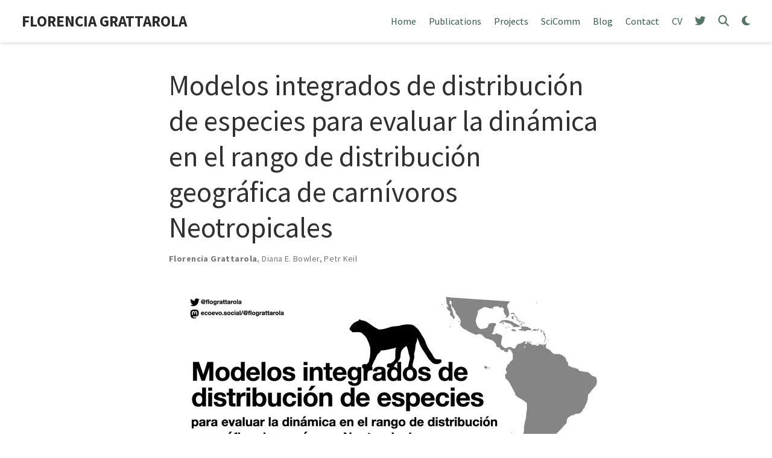

--- FILE ---
content_type: text/html; charset=utf-8
request_url: https://flograttarola.com/talk/modelos-integrados-de-distribucion-de-especies-para-evaluar-la-dinamica-en-el-rango-de-distribucion-geografica-de-carnivoros-neotropicales/
body_size: 4820
content:
<!DOCTYPE html><html lang="en-us"><head><meta charset="utf-8"><meta name="viewport" content="width=device-width,initial-scale=1"><meta http-equiv="x-ua-compatible" content="IE=edge"><meta name="generator" content="Wowchemy 5.7.0 for Hugo"><link rel="preconnect" href="https://fonts.gstatic.com" crossorigin=""><link rel="preload" as="style" href="https://fonts.googleapis.com/css2?family=Roboto+Mono&amp;family=Source+Sans+Pro:wght@200;300;400;700&amp;display=swap"><link rel="stylesheet" href="https://fonts.googleapis.com/css2?family=Roboto+Mono&amp;family=Source+Sans+Pro:wght@200;300;400;700&amp;display=swap" media="print" onload="this.media=&quot;all&quot;"><link rel="stylesheet" href="/css/vendor-bundle.min.61d758b147f30be5d98aa4030f740dfc.css" media="all" onload="this.media=&quot;all&quot;"><link rel="stylesheet" href="https://cdn.jsdelivr.net/npm/academicons@1.9.2/css/academicons.min.css" integrity="sha512-KlJCpRsLf+KKu2VQa5vmRuClRFjxc5lXO03ixZt82HZUk41+1I0bD8KBSA0fY290ayMfWYI9udIqeOWSu1/uZg==" crossorigin="anonymous" media="all" onload="this.media=&quot;all&quot;"><link rel="stylesheet" href="https://cdn.jsdelivr.net/npm/leaflet@1.7.1/dist/leaflet.min.css" integrity="" crossorigin="anonymous" media="all" onload="this.media=&quot;all&quot;"><link rel="stylesheet" href="/css/wowchemy.fc4125210b6153a391c6cdf6f2e8805d.css"><link rel="stylesheet" href="/css/libs/chroma/monokailight.min.css" title="hl-light" media="all" onload="this.media=&quot;all&quot;"><link rel="stylesheet" href="/css/libs/chroma/dracula.min.css" title="hl-dark" media="print" onload="this.media=&quot;all&quot;" disabled="">
<meta name="author" content="Florencia Grattarola"><meta name="description" content="Presentación en el CUZ 2023"><link rel="alternate" hreflang="en-us" href="https://flograttarola.com/talk/modelos-integrados-de-distribucion-de-especies-para-evaluar-la-dinamica-en-el-rango-de-distribucion-geografica-de-carnivoros-neotropicales/"><link rel="canonical" href="https://flograttarola.com/talk/modelos-integrados-de-distribucion-de-especies-para-evaluar-la-dinamica-en-el-rango-de-distribucion-geografica-de-carnivoros-neotropicales/"><link rel="manifest" href="/manifest.webmanifest"><link rel="icon" type="image/png" href="/media/icon_hu9f6ff20adcdf1de3ef5876cc72588902_3730_32x32_fill_lanczos_center_3.png"><link rel="apple-touch-icon" type="image/png" href="/media/icon_hu9f6ff20adcdf1de3ef5876cc72588902_3730_180x180_fill_lanczos_center_3.png"><meta name="theme-color" content="#287a3e"><meta property="twitter:card" content="summary_large_image"><meta property="twitter:site" content="@flograttarola"><meta property="twitter:creator" content="@flograttarola"><meta property="twitter:image" content="https://flograttarola.com/talk/modelos-integrados-de-distribucion-de-especies-para-evaluar-la-dinamica-en-el-rango-de-distribucion-geografica-de-carnivoros-neotropicales/featured.png"><meta property="og:site_name" content="FLORENCIA GRATTAROLA"><meta property="og:url" content="https://flograttarola.com/talk/modelos-integrados-de-distribucion-de-especies-para-evaluar-la-dinamica-en-el-rango-de-distribucion-geografica-de-carnivoros-neotropicales/"><meta property="og:title" content="Modelos integrados de distribución de especies para evaluar la dinámica en el rango de distribución geográfica de carnívoros Neotropicales | FLORENCIA GRATTAROLA"><meta property="og:description" content="Presentación en el CUZ 2023"><meta property="og:image" content="https://flograttarola.com/talk/modelos-integrados-de-distribucion-de-especies-para-evaluar-la-dinamica-en-el-rango-de-distribucion-geografica-de-carnivoros-neotropicales/featured.png"><meta property="og:locale" content="en-us"><meta property="article:published_time" content="2023-12-05T10:00:00+00:00"><meta property="article:modified_time" content="2024-01-19T16:50:36+01:00"><script type="application/ld+json">{"@context":"https://schema.org","@type":"Event","mainEntityOfPage":{"@type":"WebPage","@id":"https://flograttarola.com/talk/modelos-integrados-de-distribucion-de-especies-para-evaluar-la-dinamica-en-el-rango-de-distribucion-geografica-de-carnivoros-neotropicales/"},"name":"Modelos integrados de distribución de especies para evaluar la dinámica en el rango de distribución geográfica de carnívoros Neotropicales","location":{"@type":"Place","name":"Montevideo, Uruguay"},"image":["https://flograttarola.com/talk/modelos-integrados-de-distribucion-de-especies-para-evaluar-la-dinamica-en-el-rango-de-distribucion-geografica-de-carnivoros-neotropicales/featured.png"],"startDate":"2023-12-05T10:00:00Z","performer":{"@type":"Person","name":"Florencia Grattarola"},"description":"Presentación en el CUZ 2023"}</script><title>Modelos integrados de distribución de especies para evaluar la dinámica en el rango de distribución geográfica de carnívoros Neotropicales | FLORENCIA GRATTAROLA</title><link rel="me" href="https://ecoevo.social/@flograttarola"><style type="text/css">.medium-zoom-overlay{position:fixed;top:0;right:0;bottom:0;left:0;opacity:0;transition:opacity .3s;will-change:opacity}.medium-zoom--opened .medium-zoom-overlay{cursor:pointer;cursor:zoom-out;opacity:1}.medium-zoom-image{cursor:pointer;cursor:zoom-in;transition:transform .3s cubic-bezier(.2,0,.2,1)!important}.medium-zoom-image--hidden{visibility:hidden}.medium-zoom-image--opened{position:relative;cursor:pointer;cursor:zoom-out;will-change:transform}</style></head><body id="top" data-spy="scroll" data-offset="70" data-target="#TableOfContents" class="page-wrapper" data-wc-page-id="fdaa25fb1356d969209c91ea295f8b4a"><aside class="search-modal" id="search"><div class="container"><section class="search-header"><div class="row no-gutters justify-content-between mb-3"><div class="col-6"><h1>Search</h1></div><div class="col-6 col-search-close"><a class="js-search" href="#" aria-label="Close"><i class="fas fa-times-circle text-muted" aria-hidden="true"></i></a></div></div><div id="search-box"><input name="q" id="search-query" placeholder="Search..." autocapitalize="off" autocomplete="off" autocorrect="off" spellcheck="false" type="search" class="form-control" aria-label="Search..."></div></section><section class="section-search-results"><div id="search-hits"></div></section></div></aside><div class="page-header header--fixed headroom headroom--top headroom--not-bottom"><header><nav class="navbar navbar-expand-lg navbar-light compensate-for-scrollbar" id="navbar-main"><div class="container-xl"><div class="d-none d-lg-inline-flex"><a class="navbar-brand" href="/">FLORENCIA GRATTAROLA</a></div><button type="button" class="navbar-toggler" data-toggle="collapse" data-target="#navbar-content" aria-controls="navbar-content" aria-expanded="false" aria-label="Toggle navigation">
<span><i class="fas fa-bars"></i></span></button><div class="navbar-brand-mobile-wrapper d-inline-flex d-lg-none"><a class="navbar-brand" href="/">FLORENCIA GRATTAROLA</a></div><div class="navbar-collapse main-menu-item collapse justify-content-end" id="navbar-content"><ul class="navbar-nav d-md-inline-flex"><li class="nav-item"><a class="nav-link" href="/#about"><span>Home</span></a></li><li class="nav-item"><a class="nav-link" href="/#publications"><span>Publications</span></a></li><li class="nav-item"><a class="nav-link" href="/#projects"><span>Projects</span></a></li><li class="nav-item"><a class="nav-link" href="/#talks"><span>SciComm</span></a></li><li class="nav-item"><a class="nav-link" href="/#blog"><span>Blog</span></a></li><li class="nav-item"><a class="nav-link" href="/#contact"><span>Contact</span></a></li><li class="nav-item"><a class="nav-link" href="http://raw.githubusercontent.com/bienflorencia/CV/main/CV_FGrattarola.pdf" target="_blank" rel="noopener"><span>CV</span></a></li></ul></div><ul class="nav-icons navbar-nav flex-row ml-auto d-flex pl-md-2"><li class="nav-item d-none d-lg-inline-flex"><a class="nav-link" href="https://twitter.com/flograttarola" target="_blank" rel="noopener" aria-label="twitter"><i class="fab fa-twitter" aria-hidden="true"></i></a></li><li class="nav-item"><a class="nav-link js-search" href="#" aria-label="Search"><i class="fas fa-search" aria-hidden="true"></i></a></li><li class="nav-item dropdown theme-dropdown"><a href="#" class="nav-link" data-toggle="dropdown" aria-haspopup="true" aria-label="Display preferences"><i class="fas fa-moon" aria-hidden="true"></i></a><div class="dropdown-menu"><a href="#" class="dropdown-item js-set-theme-light"><span>Light</span></a>
<a href="#" class="dropdown-item js-set-theme-dark"><span>Dark</span></a>
<a href="#" class="dropdown-item js-set-theme-auto dropdown-item-active"><span>Automatic</span></a></div></li></ul></div></nav></header></div><div class="page-body"><div class="pub"><div class="article-container pt-3"><h1>Modelos integrados de distribución de especies para evaluar la dinámica en el rango de distribución geográfica de carnívoros Neotropicales</h1><div class="article-metadata"><div><span class="author-highlighted">Florencia Grattarola</span>, <span>Diana E. Bowler</span>, <span>Petr Keil</span></div></div></div><div class="article-header article-container featured-image-wrapper mt-4 mb-4" style="max-width:720px;max-height:405px"><div style="position:relative"><img src="/talk/modelos-integrados-de-distribucion-de-especies-para-evaluar-la-dinamica-en-el-rango-de-distribucion-geografica-de-carnivoros-neotropicales/featured_hu172fe2d40085c76ff32cf4dd588ed570_263606_720x2500_fit_q75_h2_lanczos_3.webp" width="720" height="405" alt="" class="featured-image"></div></div><div class="article-container"><br><div class="row"><div class="col-md-1"></div><div class="col-md-10"><div class="row"><div class="col-12 col-md-3 pub-row-heading">Date</div><div class="col-12 col-md-9">5 December 2023 10:00 AM</div></div></div><div class="col-md-1"></div></div><div class="d-md-none space-below"></div><div class="row"><div class="col-md-1"></div><div class="col-md-10"><div class="row"><div class="col-12 col-md-3 pub-row-heading">Event</div><div class="col-12 col-md-9"><a href="https://cuz.szu.org.uy" target="_blank" rel="noopener">VII Congreso Uruguayo de Zoología</a></div></div></div><div class="col-md-1"></div></div><div class="d-md-none space-below"></div><div class="row"><div class="col-md-1"></div><div class="col-md-10"><div class="row"><div class="col-12 col-md-3 pub-row-heading">Location</div><div class="col-12 col-md-9">Montevideo, Uruguay</div></div></div><div class="col-md-1"></div></div><div class="d-md-none space-below"></div><div class="space-below"></div><div class="article-style"><h2 id="resumen">Resumen</h2><p>Los cambios antropogénicos, como el cambio en el uso del suelo y el cambio climático, afectan la distribución geográfica de las especies, provocando desplazamientos, contracciones o expansiones. Sin embargo, los datos sobre la dinámica en la distribución de las especies son insuficientes, heterogéneos y sesgados espacial y temporalmente en la mayoría de las regiones. Los Modelos Integrados de Distribución de Especies (ISDMs, por su sigla en inglés) se presentan como una solución, ya que pueden integrar datos de presencia-ausencia de buena calidad con datos de presencia registrados de forma oportunista. En este estudio, usamos ISDMs para evaluar los cambios en el área de distribución geográfica de ocho carnívoros neotropicales, yaguarundí (<em>Herpailurus yagouaroundi</em>), ocelote (<em>Leopardus pardalis</em>), margay (<em>Leopardus wiedii</em>), coatí (<em>Nasua nasua</em>), zorro de monte (<em>Cerdocyon thous</em>), aguará guazú (<em>Chrysocyon brachyurus</em>), eira (<em>Eira barbara</em>) y lobo grande de río (<em>Pteronura brasiliensis</em>). Para ello, combinamos datos de presencia-ausencia (estudios con cámaras trampa) y de solo presencia (observaciones de GBIF) y modelamos la distribución de las especies en dos periodos de tiempo (2000-2013 y 2014-2021). Utilizamos un modelo bayesiano basado en un Proceso Puntual de Poisson en JAGS. El modelo integra las diferentes fuentes de datos, tiene en cuenta el sesgo en el esfuerzo de muestreo y la autocorrelación espacial. Nuestros resultados revelan que las áreas de distribución geográfica modeladas difieren de los mapas de distribución actuales de la UICN. Mostramos las diferencias en el área de distribución geográfica de cada especies entre los dos periodos y mapeamos las zonas en las que se acumulan contracciones y expansiones (hotspots de cambio) para todas las especies. Nuestro estudio demuestra que los ISDMs pueden ser utilizados para modelar la dinámica del rango geográfico de las especies en las últimas dos décadas a pesar de las deficiencias de los datos. Este marco de modelización podría aplicarse para evaluar otras especies y regiones que también carecen de datos de alta calidad, proporcionando una prometedora solución para el estudio de la dinámica en el área de distribución de las especies.</p></div><div class="article-tags"><a class="badge badge-light" href="/tag/macroecology/">macroecology</a>
<a class="badge badge-light" href="/tag/carnivores/">carnivores</a>
<a class="badge badge-light" href="/tag/range-change/">range-change</a></div><div class="share-box"><ul class="share"><li><a href="https://twitter.com/intent/tweet?text=Modelos+integrados+de+distribuci%C3%B3n+de+especies+para+evaluar+la+din%C3%A1mica+en+el+rango+de+distribuci%C3%B3n+geogr%C3%A1fica+de+carn%C3%ADvoros+Neotropicales&amp;url=https%3A%2F%2Fflograttarola.com%2Ftalk%2Fmodelos-integrados-de-distribucion-de-especies-para-evaluar-la-dinamica-en-el-rango-de-distribucion-geografica-de-carnivoros-neotropicales%2F" target="_blank" rel="noopener" class="share-btn-twitter" aria-label="twitter"><i class="fab fa-twitter"></i></a></li><li><a href="https://bsky.app/intent/compose?text=Modelos+integrados+de+distribuci%C3%B3n+de+especies+para+evaluar+la+din%C3%A1mica+en+el+rango+de+distribuci%C3%B3n+geogr%C3%A1fica+de+carn%C3%ADvoros+Neotropicales%20https%3A%2F%2Fflograttarola.com%2Ftalk%2Fmodelos-integrados-de-distribucion-de-especies-para-evaluar-la-dinamica-en-el-rango-de-distribucion-geografica-de-carnivoros-neotropicales%2F" target="_blank" rel="noopener" class="share-btn-bluesky" aria-label="bluesky"><i class="fab fa-bluesky"></i></a></li><li><a href="https://www.facebook.com/sharer.php?t=Modelos+integrados+de+distribuci%C3%B3n+de+especies+para+evaluar+la+din%C3%A1mica+en+el+rango+de+distribuci%C3%B3n+geogr%C3%A1fica+de+carn%C3%ADvoros+Neotropicales&amp;u=https%3A%2F%2Fflograttarola.com%2Ftalk%2Fmodelos-integrados-de-distribucion-de-especies-para-evaluar-la-dinamica-en-el-rango-de-distribucion-geografica-de-carnivoros-neotropicales%2F" target="_blank" rel="noopener" class="share-btn-facebook" aria-label="facebook"><i class="fab fa-facebook"></i></a></li><li><a href="mailto:?subject=Modelos%20integrados%20de%20distribuci%C3%B3n%20de%20especies%20para%20evaluar%20la%20din%C3%A1mica%20en%20el%20rango%20de%20distribuci%C3%B3n%20geogr%C3%A1fica%20de%20carn%C3%ADvoros%20Neotropicales&amp;body=https%3A%2F%2Fflograttarola.com%2Ftalk%2Fmodelos-integrados-de-distribucion-de-especies-para-evaluar-la-dinamica-en-el-rango-de-distribucion-geografica-de-carnivoros-neotropicales%2F" target="_blank" rel="noopener" class="share-btn-email" aria-label="envelope"><i class="fas fa-envelope"></i></a></li><li><a href="whatsapp://send?text=Modelos+integrados+de+distribuci%C3%B3n+de+especies+para+evaluar+la+din%C3%A1mica+en+el+rango+de+distribuci%C3%B3n+geogr%C3%A1fica+de+carn%C3%ADvoros+Neotropicales%20https%3A%2F%2Fflograttarola.com%2Ftalk%2Fmodelos-integrados-de-distribucion-de-especies-para-evaluar-la-dinamica-en-el-rango-de-distribucion-geografica-de-carnivoros-neotropicales%2F" target="_blank" rel="noopener" class="share-btn-whatsapp" aria-label="whatsapp"><i class="fab fa-whatsapp"></i></a></li></ul></div><div class="media author-card content-widget-hr"><a href="https://flograttarola.com"><img class="avatar mr-3 avatar-circle" src="/authors/admin/avatar_huf783b1703cde492c08f841891cc65cd7_6657957_270x270_fill_lanczos_center_3.png" alt="Florencia Grattarola"></a><div class="media-body"><h5 class="card-title"><a href="https://flograttarola.com">Florencia Grattarola</a></h5><h6 class="card-subtitle">Postdoc Researcher</h6><p class="card-text">Uruguayan biologist doing research in macroecology and biodiversity informatics.</p><ul class="network-icon" aria-hidden="true"><li><a href="/#contact"><i class="fas fa-envelope"></i></a></li><li><a href="https://twitter.com/flograttarola" target="_blank" rel="noopener"><i class="fab fa-twitter"></i></a></li><li><a href="https://bsky.app/profile/flograttarola.bsky.social" target="_blank" rel="noopener"><i class="fab fa-bluesky"></i></a></li><li><a href="https://ecoevo.social/@flograttarola" target="_blank" rel="noopener"><i class="fab fa-mastodon"></i></a></li><li><a href="https://scholar.google.com/citations?user=9KCM81IAAAAJ&amp;hl=es" target="_blank" rel="noopener"><i class="ai ai-google-scholar"></i></a></li><li><a href="https://www.researchgate.net/profile/Florencia_Grattarola" target="_blank" rel="noopener"><i class="ai ai-researchgate"></i></a></li><li><a href="https://github.com/bienflorencia" target="_blank" rel="noopener"><i class="fab fa-github"></i></a></li><li><a href="https://orcid.org/0000-0001-8282-5732" target="_blank" rel="noopener"><i class="ai ai-orcid"></i></a></li><li><a href="https://www.naturalista.uy/users/flo_grattarola" target="_blank" rel="noopener"><i class="ai ai-inaturalist"></i></a></li></ul></div></div></div></div></div><div class="page-footer"><div class="container"><footer class="site-footer"><p class="powered-by copyright-license-text">© 2025 Florencia Grattarola. This work is licensed under <a href="https://creativecommons.org/licenses/by-sa/4.0" rel="noopener noreferrer" target="_blank">CC BY SA 4.0</a></p><p class="powered-by footer-license-icons"><a href="https://creativecommons.org/licenses/by-sa/4.0" rel="noopener noreferrer" target="_blank" aria-label="Creative Commons"><i class="fab fa-creative-commons fa-2x" aria-hidden="true"></i>
<i class="fab fa-creative-commons-by fa-2x" aria-hidden="true"></i>
<i class="fab fa-creative-commons-sa fa-2x" aria-hidden="true"></i></a></p><p class="powered-by">Published with <a href="https://wowchemy.com/?utm_campaign=poweredby" target="_blank" rel="noopener">Wowchemy</a> — the free, <a href="https://github.com/wowchemy/wowchemy-hugo-themes" target="_blank" rel="noopener">open source</a> website builder that empowers creators.</p></footer></div></div>





<div id="modal" class="modal fade" role="dialog"><div class="modal-dialog"><div class="modal-content"><div class="modal-header"><h5 class="modal-title">Cite</h5><button type="button" class="close" data-dismiss="modal" aria-label="Close">
<span aria-hidden="true">×</span></button></div><div class="modal-body"><pre><code></code></pre></div><div class="modal-footer"><a class="btn btn-outline-primary my-1 js-copy-cite" href="#" target="_blank"><i class="fas fa-copy"></i> Copy</a>
<a class="btn btn-outline-primary my-1 js-download-cite" href="#" target="_blank"><i class="fas fa-download"></i> Download</a><div id="modal-error"></div></div></div></div></div></body></html>